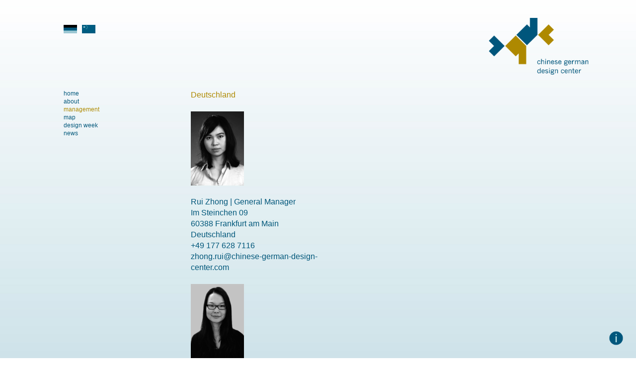

--- FILE ---
content_type: text/html
request_url: http://chinese-german-design-center.com/management.html
body_size: 2602
content:
<!DOCTYPE html PUBLIC "-//W3C//DTD XHTML 1.0 Transitional//EN" "http://www.w3.org/TR/xhtml1/DTD/xhtml1-transitional.dtd">
<html xmlns="http://www.w3.org/1999/xhtml">
<head>
<meta property="og:image" content="http://www.chinese-german-design-center.com/index/ogimage.png"/>
<meta http-equiv="content-type" content="text/html;charset=utf-8" />
<meta content="cdgc – chinese german design center | haining/china | chinese german design week 18. – 23.09.2014 | Deutsches Industriedesign trifft auf Chinesische Produzenten" name="description" />
<meta content="cdgc – chinese german design center | haining/china" name="author" />
<meta content="jahnkedesign.com" name="copyright" />
<meta content="cdgc – chinese german design center | haining/china" name="publisher" />
<meta content="INDEX,FOLLOW" name="robots" />
<meta content="10 days" name="revisit-after" />
<meta content="2014-01-01" name="date" />
<meta content="cdgc, industriedesign, chinese, german, design, center, haining, china" name="keywords" />
<meta content="industriedesign, industrial design, design center" name="page-topic"/>
<meta content="industriedesign, förderung, china, deutschland, austausch, qualität, new economy" name="page-type"/>
<title>cgdc - chinese german design center | chinese german design week 18. - 23.09.2014 | haining/china</title>
<link href="css/basic.css" rel="stylesheet" type="text/css" media="all" />
<style type="text/css" media="screen"><!--
#impressum { height: 30px; width: 30px; position: fixed; right: 25px; bottom: 25px; visibility: visible; }
#menu { font-size: 12px; font-family: sans-serif; line-height: 16px; height: 100px; width: 100px; left: 10%; top: 25%; position: absolute; visibility: visible; }
#language { height: 17px; width: 63px; top: 7%; position: absolute; left: 10%; visibility: visible; }
#content { color: #00577a; font-size: 16px; font-family: sans-serif; line-height: 22px; height: 700px; width: 320px; left: 30%; top: 25%; position: absolute; z-index: 1; visibility: visible; }
#logo { height: 82px; width: 168px; top: 5%; position: absolute; right: 10%; visibility: visible; }
--></style>
<csscriptdict import="import">
<script type="text/javascript" src="GeneratedItems/CSScriptLib.js"></script>
</csscriptdict>
<csactiondict>
<script type="text/javascript"><!--
var preloadFlag = false;
function preloadImages() {
if (document.images) {
pre_impressum_over = newImage('index/impressum-over.png');
pre_german_flag = newImage('index/german-flag.jpg');
pre_chinese_flag = newImage('index/chinese-flag.jpg');
pre_cgdc_newblue_chinese_german_design_center_logo = newImage('index/cgdc-newblue-chinese-german-design-center-logo.png');
preloadFlag = true;
}
}

// --></script>
</csactiondict>
</head>
<body onload="preloadImages();">
<div id="impressum" onmouseover="changeImages('impressum2','index/impressum-over.png');return true" onmouseout="changeImages('impressum2','index/impressum.png');return true">
<a href="impressum.html"><img id="impressum2" src="index/impressum.png" alt="" name="impressum2" width="30" height="30" border="0" /></a></div>
<div id="logo" onmouseover="changeImages('cgdc_new_chinese_german_design_center_logo','index/cgdc-newblue-chinese-german-design-center-logo.png');return true" onmouseout="changeImages('cgdc_new_chinese_german_design_center_logo','index/cgdc-new-chinese-german-design-center-logo.png');return true">
<a href="http://chinese-german-design-center.com/"><img id="cgdc_new_chinese_german_design_center_logo" src="index/cgdc-new-chinese-german-design-center-logo.png" alt="" name="cgdc_new_chinese_german_design_center_logo" width="200" height="114" border="0" /></a></div>
<div id="menu">
<a id="index" name="index" href="http://www.chinese-german-design-center.de">home</a><br />
<a id="about" name="about" href="about.html">about</a><br />
<a id="management" name="management" href="management.html"><font color="#ae8900">management</font></a><br />
<a id="karte" name="karte" href="map.html">map<br />
			</a><a id="designweek" name="designweek" href="cgdc-designweek.html">design week<br />
			</a><a id="news" name="news" href="news.html">news</a><br />
		</div>
<div id="language">
<table width="50" border="0" cellspacing="0" cellpadding="0">
<tr>
<td><a onmouseover="changeImages('german_flag_over','index/german-flag.jpg');return true" onmouseout="changeImages('german_flag_over','index/german-flag-over.jpg');return true" href="http://chinese-german-design-center.com/"><img id="german_flag_over" src="index/german-flag-over.jpg" alt="" name="german_flag_over" width="27" height="17" border="0" /></a></td>
<td><img src="index/nothing.png" alt="" width="10" height="10" border="0" /></td>
<td><a onmouseover="changeImages('chinese_flag_over','index/chinese-flag.jpg');return true" onmouseout="changeImages('chinese_flag_over','index/chinese-flag-over.jpg');return true" href="#"><img id="chinese_flag_over" src="index/chinese-flag-over.jpg" alt="" name="chinese_flag_over" width="27" height="17" border="0" /></a></td>
</tr>
</table>
</div>
<div id="content">
			<font color="#ae8900">Deutschland</font><font color="#00577a"><br />
				<br />
				<img src="management/rui-zhong.jpg" alt="" width="107" height="149" border="0" /><br />
				<br />
				
Rui Zhong | General Manager<br />
Im Steinchen 09<br />
60388 Frankfurt am Main<br />
Deutschland<br />
+49 177 628 7116<br />
				
zhong.rui@chinese-german-design-center.com<br />
				<br />
				<img src="management/lei-xu.jpg" alt="" width="107" height="149" border="0" /><br />
				<br />
				
				
Lei Xu | Project Manager<br />
Im Steinchen 09<br />
60388 Frankfurt am Main<br />
Deutschland<br />
+49 176 8000 8289<br />
xu.lei@chinese-german-design-center.com<br />
<br />
</font><font color="#ae8900">China</font><font color="#00577a"><br />
				<br />
				<img src="management/sifeng-zhang.jpg" alt="" width="107" height="149" border="0" /><br />
				<br />
				
Sifeng Zhang | General Manager<br />
				Zhou Wang Miao Zhijiang Road 18<br />
				
Haining | Zhejiang, China<br />
				
+86 138 193 1766<br />
				<br />
				<font color="#ae8900">Schirmherrschaft</font><font color="#00577a"><br />
					
Yiming Wang<br />
					Haining Economic &amp; Information <br />
					
Haizhou East Road 548<br />
					
Haining | Zhejiang, China<br />
					
www.haining.gov.cn<br />
					<br />
					<br />
					<br />
					<a href="http://www.chinese-german-design-center.com">chinese-german-design-center.com<br />
						<br />
						<br />
						<br />
						<img src="index/nothing.png" alt="" width="32" height="32" border="0" /></a></font></div>

<script src="/GeneratedItems/jquery-1.7.2.js"></script>
<script src="/GeneratedItems/jquery.backstretch.min.js"></script>
<script>var images = ["/impressum/back.jpg",
];
// A little script for preloading all of the images
// It"s not necessary, but generally a good idea
$(images).each(function(){
$("<img/>")[0].src = this; 
});
// The index variable will keep track of which image is currently showing
var index = 0;
// Call backstretch for the first time,
// In this case, I"m settings speed of 500ms for a fadeIn effect between images.
$.backstretch(images[index], {speed: 0});
// Set an interval that increments the index and sets the new image
// Note: The fadeIn speed set above will be inherited
setInterval(function() {
index = (index >= images.length - 1) ? 0 : index + 1;
$.backstretch(images[index]);
}, 4500);
</script>

</body>
</html>

--- FILE ---
content_type: text/css
request_url: http://chinese-german-design-center.com/css/basic.css
body_size: 269
content:
body { color: black; background-color: white; }
p {}
td {}
a:link { color: #00577a ; text-decoration: none; }
a:visited { color: #00577a ; text-decoration: none; }
a:hover { color: #ae8900 ; text-decoration: none; }
a:active { color: #ae8900 ; text-decoration: none; }
